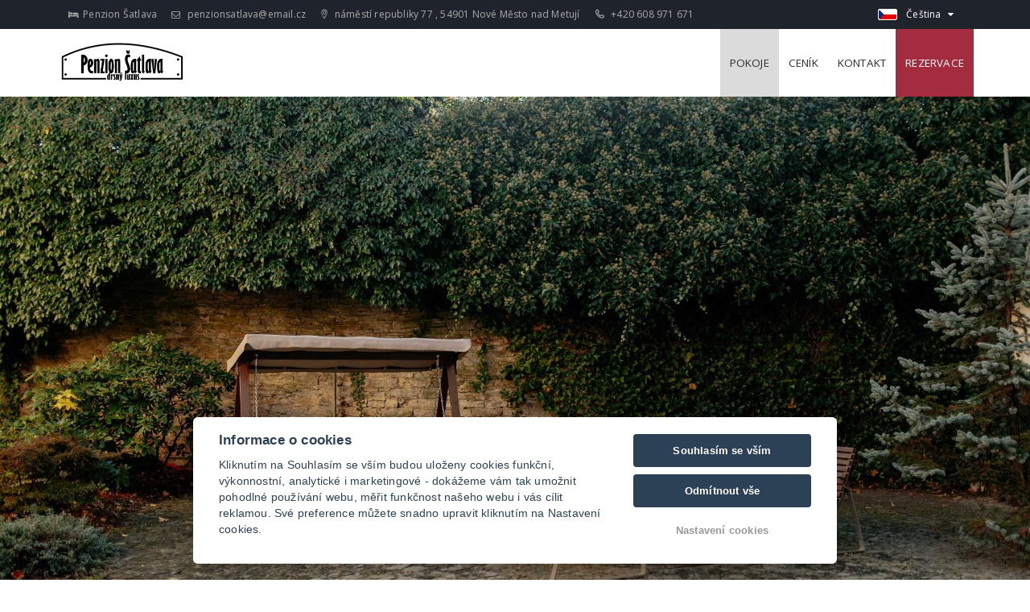

--- FILE ---
content_type: text/html; charset=UTF-8
request_url: https://www.penzionsatlava.cz/cs/ubytovani/
body_size: 7929
content:
<!DOCTYPE html>
<html lang="cs">
<head>
    <meta charset="utf-8">
    <meta name="robots" content="index,follow" >
<meta name="viewport" content="width=device-width, initial-scale=1.0" >
<meta name="description" content="Kulturní památka Penzion Šatlava se nachází v úplném centru města a nabízí krásné ubytování za přijatelné ceny. Ubytujte se v Penzionu Šatlava, jehož kořeny sahají až do 17. století." >
<meta name="keywords" content="Penzion Šatlava" >
    <title>Ubytování Nové Město nad Metují | Nově otevřený Penzion Šatlava, snídaně v ceně</title>                    <link rel="alternate" hreflang="en" href="https://www.penzionsatlava.cz/en/accommodation" />
                            <link rel="alternate" hreflang="cs" href="https://www.penzionsatlava.cz/cs/ubytovani" />
            
    <style>
        .page_loader {
            position: fixed;
            left: 0;
            top: 0;
            width: 100%;
            height: 100%;
            z-index: 999999;
            background: url(/tpl/Apartments1/images/loader.gif) center no-repeat #fff;
        }
    </style>

    
    <!-- Favicons -->
    
    <link rel="apple-touch-icon" sizes="180x180" href="/images/share/favicons/0-star/apple-touch-icon.png">
    <link rel="icon" type="image/png" href="/images/share/favicons/0-star/favicon-32x32.png" sizes="32x32">
    <link rel="icon" type="image/png" href="/images/share/favicons/0-star/favicon-16x16.png" sizes="16x16">
    <link rel="manifest" href="/images/share/favicons/0-star/manifest.json">
    <link rel="mask-icon" href="/images/share/favicons/0-star/safari-pinned-tab.svg" color="#5bbad5">
    <meta name="theme-color" content="#ffffff">
    <!-- Retina images -->
<script>(function (w) {
        var dpr = ((w.devicePixelRatio === undefined) ? 1 : w.devicePixelRatio);
        if (!!w.navigator.standalone) {
            var r = new XMLHttpRequest();
            r.open('GET', 'https://files.previo.cz/retinaimages.php?devicePixelRatio=' + dpr, false);
            r.send()
        } else {
            document.cookie = 'devicePixelRatio=' + dpr + '; path=/'
        }
    })(window)</script>
<noscript>
    <style id="devicePixelRatio"
           media="only screen and (-moz-min-device-pixel-ratio: 2), only screen and (-o-min-device-pixel-ratio: 2/1), only screen and (-webkit-min-device-pixel-ratio: 2), only screen and (min-device-pixel-ratio: 2)">html {
            background-image: url("/retinaimages.php?devicePixelRatio=2")
        }</style>
</noscript>
<!-- END Retina images -->
    <meta name="viewport" content="width=device-width, initial-scale=1.0" />
    <meta name="format-detection" content="telephone=no">
    <meta name="apple-mobile-web-app-capable" content="yes">

    <!-- GOOGLE FONT -->
    <link crossorigin href='https://fonts.googleapis.com/css?family=Hind:400,300,500,600%7cOpen+Sans:400,400italic,600,600italic,700,300' rel='preload' type='text/css' as="style">
    <link crossorigin href='https://fonts.googleapis.com/css?family=Hind:400,300,500,600%7cOpen+Sans:400,400italic,600,600italic,700,300' rel='stylesheet' type='text/css'>
    <link rel="preload" as="font" type="font/woff2" crossorigin href="/tpl/Modern06/fonts/fontAwesome/fontawesome-webfont.woff2?v=4.6.3"/>
    <link rel="preload" as="font" type="font/woff2" crossorigin href="/tpl/JBXLipno/fonts/hillterIcon/icomoon.woff?-kpo47j"/>

    <!--[if lt IE 9]>
    <script src="https://html5shim.googlecode.com/svn/trunk/html5.js"></script>
    <script src="https://css3-mediaqueries-js.googlecode.com/svn/trunk/css3-mediaqueries.js"></script>
    <![endif]-->


        <!-- Google Rich Snippets -->
<script type="application/ld+json"> {
    "@context" : "https://schema.org",
    "@type" : "Hotel",
    "address" : {
        "@type": "PostalAddress",
        "addressLocality": "Nové Město nad Metují",
        "addressRegion": "Česká republika",
        "postalCode": "54901",
        "streetAddress": "náměstí republiky 77"
    },
    "name":"Penzion Šatlava",
    "url":"www.penzionsatlava.cz",
    "email":"penzionsatlava@email.cz",
    "telephone":"+420608971671",
    "image":"https://files.previo.cz/754863/img/photos/20210428182207_rTA6aS_full.jpg",
        "aggregateRating":{
        "@type":"AggregateRating",
        "ratingValue":"9.92",
        "reviewCount":"20",
        "bestRating": "10",
        "worstRating": "0"
    },
        "checkinTime":"14:00:00",
    "checkoutTime":"10:00:00"
}
</script>
<!-- END Google Rich Snippets -->
        
    <script>
    window.dataLayer = window.dataLayer || [];
    function gtag(){dataLayer.push(arguments);}
    gtag('consent', 'default', {
    'ad_storage': 'denied',
    'ad_user_data': 'denied',
    'ad_personalization': 'denied',
    'analytics_storage': 'denied',
    'wait_for_update': 500
    });
</script>
<!-- Global site tag (gtag.js) - Google Analytics -->
<script async src="https://www.googletagmanager.com/gtag/js?id=G-WLZ7WV1N69"></script>
<script>
            window.dataLayer = window.dataLayer || [];
            function gtag(){dataLayer.push(arguments);}
            gtag('js', new Date());
                        gtag('config', 'G-WLZ7WV1N69', {'allow_enhanced_conversions':true});
                                </script>
<!-- Global site tag (gtag.js) - Google Analytics - END -->

    
</head>

<!--[if IE 7]> <body class="ie7 lt-ie8 lt-ie9 lt-ie10"> <![endif]-->
<!--[if IE 8]> <body class="ie8 lt-ie9 lt-ie10"> <![endif]-->
<!--[if IE 9]> <body class="ie9 lt-ie10"> <![endif]-->
<!--[if (gt IE 9)|!(IE)]><!--> <body
    
            class="subpage cs"
    > <!--<![endif]-->


<div class="page_loader"></div>
<!-- PAGE WRAP -->
<div id="page-wrap">


    <!-- HEADER -->
<header id="header">
    
<!-- HEADER TOP -->
<div class="header_top">
    <div class="container">
        <div class="header_left float-left">
                                    <span>
                                <i class="icon fa fa-bed"></i>Penzion Šatlava                            </span>
                        <span><a href="mailto:penzionsatlava@email.cz"><i class="icon fa fa-envelope-o"></i> penzionsatlava@email.cz</a></span>
            <span><a href="https://maps.google.com/?q=50.3456947,16.1506102" target="_blank" rel="noopener nofollow"><i class="hillter-icon-location"></i> náměstí republiky 77                , 54901 Nové Město nad Metují</a></span>
            <span><a href="tel:+420608971671"><i class="hillter-icon-phone"></i> +420 608 971 671</a></span>
                                                                                </div>
        <div class="header_right float-right">
            <div class="social-icons"></div>
            <div class="dropdown language">
                                    <div class="drop-lang-img">
                            <img src="/images/share/flag/24x14/cs.gif" alt="cs">
                        <div class="drop-lang-text">Čeština</div>
                    </div>
                                <ul>
                                                                                <li>
                                    <a href="https://www.penzionsatlava.cz/en/accommodation/"
                                       title="English">
                                                                                English</a>
                                </li>
                                                                    </ul>
            </div>

        </div>
    </div>
</div>
<!-- END / HEADER TOP -->

<!-- HEADER LOGO & MENU -->
<div class="header_content" id="header_content">

    <div class="container">

       <div class="row">
           <!-- HEADER LOGO -->
           <div class="header_logo">
               <a href="https://www.penzionsatlava.cz">
                                          <img src="https://files.previo.cz/754863/www/logo.png" alt="Penzion Šatlava">
                                          </a>
           </div>
           <!-- END / HEADER LOGO -->

           <!-- HEADER MENU -->
           <nav class="header_menu">
                              <ul class="menu">
                                          <li class="current-menu-item">
                           <a href="https://www.penzionsatlava.cz/cs/ubytovani/">Pokoje                                                              </a>
                                                  </li>
                                          <li>
                           <a href="https://www.penzionsatlava.cz/cs/cenik/">Ceník                                                              </a>
                                                  </li>
                                          <li>
                           <a href="https://www.penzionsatlava.cz/cs/kontakt/">Kontakt                                                              </a>
                                                  </li>
                                          <li>
                           <a href="https://www.penzionsatlava.cz/cs/rezervace/">Rezervace                                                              </a>
                                                  </li>
                   
               </ul>

                          </nav>
           <!-- END / HEADER MENU -->

           <!-- MENU BAR -->
           <span class="menu-bars">
                        <span></span>
                    </span>
           <!-- END / MENU BAR -->
       </div>
        
    </div>
</div>
<!-- END / HEADER LOGO & MENU -->
</header>
<!-- END / HEADER -->

    <section class="section-sub-banner lazy" id="headerImage"  data-src="https://files.previo.cz/754863/img/photos/20251208105458_Db34AP_full.jpg" data-thumbnail="https://files.previo.cz/thumbnail/754863/1920/0/20251208105458_Db34AP_full.jpg" >
    <div class="sub-banner">
            </div>
</section>

    <section class="content">
    <div class="container empty">
        </div>
</section>

    <section id="list-rooms">

        <h2>pokoje        </h2>

        <div class="rooms">
            <div class="container">
                                    <div class="room right" id="room-801551">

                        <div class="row">

                            <div class="col-md-6">
                                <div class="description">
                                    <h3>Dvoulůžkový pokoj s masážní vanou</h3>

                                    <div class="text">
                                                                                                                    </div>

                                    
                                    <div class="icons">
                                                                                        <a title="TV">
                                                    <icon class="icons8 icons8-tv-filled"></icon>
                                                </a>


                                                                                                <a title="Bezdrátový internet">
                                                    <icon class="icons8 icons8-wi-fi-filled"></icon>
                                                </a>


                                                                                                <a title="Sprcha">
                                                    <icon class="icons8 icons8-shower-filled"></icon>
                                                </a>


                                                                                                <a title="Vana">
                                                    <icon class="icons8 icons8-bath-filled"></icon>
                                                </a>


                                                                                                <a title="WC">
                                                    <icon class="icons8 icons8-toilet-filled"></icon>
                                                </a>


                                                                                                <a title="Lednice">
                                                    <icon class="icons8 icons8-fridge-filled"></icon>
                                                </a>


                                                                                                <a title="Minibar">
                                                    <icon class="icons8 icons8-mini-bar-filled"></icon>
                                                </a>


                                                                                                <a title="Fén na vlasy">
                                                    <icon class="icons8 icons8-hair-dryer-filled"></icon>
                                                </a>


                                                                                                <a title="Nekuřácké prostředí">
                                                    <icon class="icons8 icons8-no-smoking-filled"></icon>
                                                </a>


                                                                                                <a title="Výhled: Na řeku, Do údolí">
                                                    <icon class="icons8 icons8-open-window-filled"></icon>
                                                </a>


                                                                                                <a title="Závěsy">
                                                    <icon class="icons8 icons8-curtains-filled"></icon>
                                                </a>


                                                                                                <a title="Ručník navíc">
                                                    <icon class="icons8 icons8-extra-towel-filled"></icon>
                                                </a>


                                                                                                <a title="Toaletní potřeby zdarma">
                                                    <icon class="icons8 icons8-soap-filled"></icon>
                                                </a>


                                                                                                <a title="Minilednička">
                                                    <icon class="icons8 icons8-mini-bar-filled"></icon>
                                                </a>


                                                                                                <a title="Typy postelí: 1x Manželská postel, 1x Rozkládací pohovka">
                                                    <icon class="icons8 icons8-bed-filled"></icon>
                                                </a>


                                                                                                <a title="Počet ložnic: 1 ">
                                                    <icon class="icons8 icons8-floor-plan-bedroom-filled"></icon>
                                                </a>


                                                                                                <a title="Rychlovarná konvice">
                                                    <icon class="icons8 icons8-electric-teapot"></icon>
                                                </a>


                                                                                                <a title="Set na kávu/čaj">
                                                    <icon class="icons8 icons8-tea"></icon>
                                                </a>


                                                                                    </div>

                                    <div class="button">
                                                                                <a href="https://www.penzionsatlava.cz/cs/rezervace/?obkId=801551"><i class="fa fa-calendar"></i> Rezervovat</a>
                                                                            </div>

                                </div>
                            </div>

                            <div class="col-md-6">

                                <div class="room-gallery owl-single">

                                    
                                        <a class="image" style="background-image: url('https://files.previo.cz/thumbnail/754863/1000/0/20251208103500_RPb6xJ.jpg');"></a>

                                    
                                        <a class="image" style="background-image: url('https://files.previo.cz/thumbnail/754863/1000/0/20251208103501_wTHkhz.jpg');"></a>

                                    
                                        <a class="image" style="background-image: url('https://files.previo.cz/thumbnail/754863/1000/0/20251208103501_rrCMDy.jpg');"></a>

                                    
                                        <a class="image" style="background-image: url('https://files.previo.cz/thumbnail/754863/1000/0/20251208103501_7eTEhs.jpg');"></a>

                                    
                                        <a class="image" style="background-image: url('https://files.previo.cz/thumbnail/754863/1000/0/20251208103501_lNjtXg.jpg');"></a>

                                    
                                        <a class="image" style="background-image: url('https://files.previo.cz/thumbnail/754863/1000/0/20251208103501_pnb2P4.jpg');"></a>

                                    
                                        <a class="image" style="background-image: url('https://files.previo.cz/thumbnail/754863/1000/0/20251208103501_w0dxQ8.jpg');"></a>

                                    
                                </div>


                            </div>

                        </div>

                    </div>
                                    <div class="room left" id="room-795861">

                        <div class="row">

                            <div class="col-md-6">
                                <div class="description">
                                    <h3>Čtyřlůžkový pokoj</h3>

                                    <div class="text">
                                        Čtyřlůžkový pokoj nabízí dvě ložnice s manželskou postelí a oddělenými lůžky.&nbsp;                                                                            </div>

                                    
                                    <div class="icons">
                                                                                        <a title="Telefon">
                                                    <icon class="icons8 icons8-phone-not-being-used-filled"></icon>
                                                </a>


                                                                                                <a title="TV: Satelitní, Plochá obrazovka">
                                                    <icon class="icons8 icons8-tv-filled"></icon>
                                                </a>


                                                                                                <a title="Bezdrátový internet">
                                                    <icon class="icons8 icons8-wi-fi-filled"></icon>
                                                </a>


                                                                                                <a title="Sprcha">
                                                    <icon class="icons8 icons8-shower-filled"></icon>
                                                </a>


                                                                                                <a title="Lednice">
                                                    <icon class="icons8 icons8-fridge-filled"></icon>
                                                </a>


                                                                                                <a title="Ústřední topení">
                                                    <icon class="icons8 icons8-central-heating-filled"></icon>
                                                </a>


                                                                                                <a title="Nekuřácké prostředí">
                                                    <icon class="icons8 icons8-no-smoking-filled"></icon>
                                                </a>


                                                                                                <a title="Výhled: Na řeku, Do údolí">
                                                    <icon class="icons8 icons8-open-window-filled"></icon>
                                                </a>


                                                                                                <a title="Závěsy">
                                                    <icon class="icons8 icons8-curtains-filled"></icon>
                                                </a>


                                                                                                <a title="Minilednička">
                                                    <icon class="icons8 icons8-mini-bar-filled"></icon>
                                                </a>


                                                                                                <a title="Typy postelí: 1x Manželská postel, 2x Samostatná postel">
                                                    <icon class="icons8 icons8-bed-filled"></icon>
                                                </a>


                                                                                                <a title="Počet ložnic: 2 ">
                                                    <icon class="icons8 icons8-floor-plan-bedroom-filled"></icon>
                                                </a>


                                                                                                <a title="Počet místností: 2 ">
                                                    <icon class="icons8 icons8-floor-plan-filled"></icon>
                                                </a>


                                                                                                <a title="Rychlovarná konvice">
                                                    <icon class="icons8 icons8-electric-teapot"></icon>
                                                </a>


                                                                                                <a title="Set na kávu/čaj">
                                                    <icon class="icons8 icons8-tea"></icon>
                                                </a>


                                                                                    </div>

                                    <div class="button">
                                                                                <a href="https://www.penzionsatlava.cz/cs/rezervace/?obkId=795861"><i class="fa fa-calendar"></i> Rezervovat</a>
                                                                            </div>

                                </div>
                            </div>

                            <div class="col-md-6">

                                <div class="room-gallery owl-single">

                                    
                                        <a class="image" style="background-image: url('https://files.previo.cz/thumbnail/754863/1000/0/20251208095037_4xochl.jpg');"></a>

                                    
                                        <a class="image" style="background-image: url('https://files.previo.cz/thumbnail/754863/1000/0/20251208095038_SJKf5B.jpg');"></a>

                                    
                                        <a class="image" style="background-image: url('https://files.previo.cz/thumbnail/754863/1000/0/20251208095038_60RMLj.jpg');"></a>

                                    
                                        <a class="image" style="background-image: url('https://files.previo.cz/thumbnail/754863/1000/0/20251208095038_Q0nkOZ.jpg');"></a>

                                    
                                        <a class="image" style="background-image: url('https://files.previo.cz/thumbnail/754863/1000/0/20251208095038_lEu6Yo.jpg');"></a>

                                    
                                        <a class="image" style="background-image: url('https://files.previo.cz/thumbnail/754863/1000/0/20251208095038_YQZ9yR.jpg');"></a>

                                    
                                        <a class="image" style="background-image: url('https://files.previo.cz/thumbnail/754863/1000/0/20210428182207_wJavDj.jpg');"></a>

                                    
                                        <a class="image" style="background-image: url('https://files.previo.cz/thumbnail/754863/1000/0/20251208095038_b2JFYw.jpg');"></a>

                                    
                                        <a class="image" style="background-image: url('https://files.previo.cz/thumbnail/754863/1000/0/20251208095038_DmPRAd.jpg');"></a>

                                    
                                        <a class="image" style="background-image: url('https://files.previo.cz/thumbnail/754863/1000/0/20251208095038_rTgVPb.jpg');"></a>

                                    
                                        <a class="image" style="background-image: url('https://files.previo.cz/thumbnail/754863/1000/0/20251208095451_gNy352.jpg');"></a>

                                    
                                        <a class="image" style="background-image: url('https://files.previo.cz/thumbnail/754863/1000/0/20251208095038_c8ly03.jpg');"></a>

                                    
                                        <a class="image" style="background-image: url('https://files.previo.cz/thumbnail/754863/1000/0/20210428182207_wILLYw.jpg');"></a>

                                    
                                        <a class="image" style="background-image: url('https://files.previo.cz/thumbnail/754863/1000/0/20210428182942_vTQjr4.jpg');"></a>

                                    
                                        <a class="image" style="background-image: url('https://files.previo.cz/thumbnail/754863/1000/0/20251208095038_bpMR6p.jpg');"></a>

                                    
                                        <a class="image" style="background-image: url('https://files.previo.cz/thumbnail/754863/1000/0/20210428182207_BbEwgD.jpg');"></a>

                                    
                                        <a class="image" style="background-image: url('https://files.previo.cz/thumbnail/754863/1000/0/20210428182942_Rt81NU.jpg');"></a>

                                    
                                </div>


                            </div>

                        </div>

                    </div>
                                    <div class="room right" id="room-797595">

                        <div class="row">

                            <div class="col-md-6">
                                <div class="description">
                                    <h3>Dvoulůžkový pokoj s manželskou postelí</h3>

                                    <div class="text">
                                                                                                                    </div>

                                    
                                    <div class="icons">
                                                                                        <a title="TV">
                                                    <icon class="icons8 icons8-tv-filled"></icon>
                                                </a>


                                                                                                <a title="Bezdrátový internet">
                                                    <icon class="icons8 icons8-wi-fi-filled"></icon>
                                                </a>


                                                                                                <a title="Sprcha">
                                                    <icon class="icons8 icons8-shower-filled"></icon>
                                                </a>


                                                                                                <a title="WC">
                                                    <icon class="icons8 icons8-toilet-filled"></icon>
                                                </a>


                                                                                                <a title="Lednice">
                                                    <icon class="icons8 icons8-fridge-filled"></icon>
                                                </a>


                                                                                                <a title="Minibar">
                                                    <icon class="icons8 icons8-mini-bar-filled"></icon>
                                                </a>


                                                                                                <a title="Fén na vlasy">
                                                    <icon class="icons8 icons8-hair-dryer-filled"></icon>
                                                </a>


                                                                                                <a title="Výhled: Na řeku, Do údolí">
                                                    <icon class="icons8 icons8-open-window-filled"></icon>
                                                </a>


                                                                                                <a title="Počet ložnic: 1 ">
                                                    <icon class="icons8 icons8-floor-plan-bedroom-filled"></icon>
                                                </a>


                                                                                                <a title="Set na kávu/čaj">
                                                    <icon class="icons8 icons8-tea"></icon>
                                                </a>


                                                                                    </div>

                                    <div class="button">
                                                                                <a href="https://www.penzionsatlava.cz/cs/rezervace/?obkId=797595"><i class="fa fa-calendar"></i> Rezervovat</a>
                                                                            </div>

                                </div>
                            </div>

                            <div class="col-md-6">

                                <div class="room-gallery owl-single">

                                    
                                        <a class="image" style="background-image: url('https://files.previo.cz/thumbnail/754863/1000/0/20251208100452_gRVTu6.jpg');"></a>

                                    
                                        <a class="image" style="background-image: url('https://files.previo.cz/thumbnail/754863/1000/0/20251208100452_k63ABq.jpg');"></a>

                                    
                                        <a class="image" style="background-image: url('https://files.previo.cz/thumbnail/754863/1000/0/20251208100452_NUUrbk.jpg');"></a>

                                    
                                        <a class="image" style="background-image: url('https://files.previo.cz/thumbnail/754863/1000/0/20251208100452_dfTWxs.jpg');"></a>

                                    
                                        <a class="image" style="background-image: url('https://files.previo.cz/thumbnail/754863/1000/0/20251208100452_wQP9Tw.jpg');"></a>

                                    
                                        <a class="image" style="background-image: url('https://files.previo.cz/thumbnail/754863/1000/0/20251208100452_0b8lSk.jpg');"></a>

                                    
                                        <a class="image" style="background-image: url('https://files.previo.cz/thumbnail/754863/1000/0/20251208100452_vuchul.jpg');"></a>

                                    
                                        <a class="image" style="background-image: url('https://files.previo.cz/thumbnail/754863/1000/0/20251208100452_a1ahS8.jpg');"></a>

                                    
                                        <a class="image" style="background-image: url('https://files.previo.cz/thumbnail/754863/1000/0/20251208100452_M2Q2w9.jpg');"></a>

                                    
                                </div>


                            </div>

                        </div>

                    </div>
                                    <div class="room left" id="room-797591">

                        <div class="row">

                            <div class="col-md-6">
                                <div class="description">
                                    <h3>Dvoulůžkový pokoj s oddělenými postelemi</h3>

                                    <div class="text">
                                                                                                                    </div>

                                    
                                    <div class="icons">
                                                                                        <a title="TV">
                                                    <icon class="icons8 icons8-tv-filled"></icon>
                                                </a>


                                                                                                <a title="Bezdrátový internet">
                                                    <icon class="icons8 icons8-wi-fi-filled"></icon>
                                                </a>


                                                                                                <a title="Sprcha">
                                                    <icon class="icons8 icons8-shower-filled"></icon>
                                                </a>


                                                                                                <a title="WC">
                                                    <icon class="icons8 icons8-toilet-filled"></icon>
                                                </a>


                                                                                                <a title="Lednice">
                                                    <icon class="icons8 icons8-fridge-filled"></icon>
                                                </a>


                                                                                                <a title="Minibar">
                                                    <icon class="icons8 icons8-mini-bar-filled"></icon>
                                                </a>


                                                                                                <a title="Fén na vlasy">
                                                    <icon class="icons8 icons8-hair-dryer-filled"></icon>
                                                </a>


                                                                                    </div>

                                    <div class="button">
                                                                                <a href="https://www.penzionsatlava.cz/cs/rezervace/?obkId=797591"><i class="fa fa-calendar"></i> Rezervovat</a>
                                                                            </div>

                                </div>
                            </div>

                            <div class="col-md-6">

                                <div class="room-gallery owl-single">

                                    
                                        <a class="image" style="background-image: url('https://files.previo.cz/thumbnail/754863/1000/0/20251208095819_XztpPy.jpg');"></a>

                                    
                                        <a class="image" style="background-image: url('https://files.previo.cz/thumbnail/754863/1000/0/20251208095819_C0uvUY.jpg');"></a>

                                    
                                        <a class="image" style="background-image: url('https://files.previo.cz/thumbnail/754863/1000/0/20251208095819_8WY32h.jpg');"></a>

                                    
                                        <a class="image" style="background-image: url('https://files.previo.cz/thumbnail/754863/1000/0/20251208095819_f6q4dj.jpg');"></a>

                                    
                                        <a class="image" style="background-image: url('https://files.previo.cz/thumbnail/754863/1000/0/20251208095820_hUPaqq.jpg');"></a>

                                    
                                        <a class="image" style="background-image: url('https://files.previo.cz/thumbnail/754863/1000/0/20210428182207_wILLYw.jpg');"></a>

                                    
                                        <a class="image" style="background-image: url('https://files.previo.cz/thumbnail/754863/1000/0/20210428182942_vTQjr4.jpg');"></a>

                                    
                                        <a class="image" style="background-image: url('https://files.previo.cz/thumbnail/754863/1000/0/20251208095820_Y7DxFe.jpg');"></a>

                                    
                                        <a class="image" style="background-image: url('https://files.previo.cz/thumbnail/754863/1000/0/20210428182207_lzvn5t.jpg');"></a>

                                    
                                </div>


                            </div>

                        </div>

                    </div>
                                    <div class="room right" id="room-798207">

                        <div class="row">

                            <div class="col-md-6">
                                <div class="description">
                                    <h3>Dvoulůžkový pokoj s manželskou postelí - bezbariérový</h3>

                                    <div class="text">
                                        Dvoulůžkový pokoj s manželskou postelí se nachází v nejvyšším patře bez jediného schodu.                                                                            </div>

                                    
                                    <div class="icons">
                                                                                        <a title="TV">
                                                    <icon class="icons8 icons8-tv-filled"></icon>
                                                </a>


                                                                                                <a title="Bezdrátový internet">
                                                    <icon class="icons8 icons8-wi-fi-filled"></icon>
                                                </a>


                                                                                                <a title="Sprcha">
                                                    <icon class="icons8 icons8-shower-filled"></icon>
                                                </a>


                                                                                                <a title="WC">
                                                    <icon class="icons8 icons8-toilet-filled"></icon>
                                                </a>


                                                                                                <a title="Lednice">
                                                    <icon class="icons8 icons8-fridge-filled"></icon>
                                                </a>


                                                                                                <a title="Minibar">
                                                    <icon class="icons8 icons8-mini-bar-filled"></icon>
                                                </a>


                                                                                                <a title="Fén na vlasy">
                                                    <icon class="icons8 icons8-hair-dryer-filled"></icon>
                                                </a>


                                                                                                <a title="Bezbariérový">
                                                    <icon class="icons8 icons8-wheelchair-filled"></icon>
                                                </a>


                                                                                                <a title="Výhled: Na řeku, Do údolí">
                                                    <icon class="icons8 icons8-open-window-filled"></icon>
                                                </a>


                                                                                                <a title="Závěsy">
                                                    <icon class="icons8 icons8-curtains-filled"></icon>
                                                </a>


                                                                                                <a title="Počet ložnic: 1 ">
                                                    <icon class="icons8 icons8-floor-plan-bedroom-filled"></icon>
                                                </a>


                                                                                                <a title="Počet místností: 2 ">
                                                    <icon class="icons8 icons8-floor-plan-filled"></icon>
                                                </a>


                                                                                                <a title="Rychlovarná konvice">
                                                    <icon class="icons8 icons8-electric-teapot"></icon>
                                                </a>


                                                                                                <a title="Set na kávu/čaj">
                                                    <icon class="icons8 icons8-tea"></icon>
                                                </a>


                                                                                    </div>

                                    <div class="button">
                                                                                <a href="https://www.penzionsatlava.cz/cs/rezervace/?obkId=798207"><i class="fa fa-calendar"></i> Rezervovat</a>
                                                                            </div>

                                </div>
                            </div>

                            <div class="col-md-6">

                                <div class="room-gallery owl-single">

                                    
                                        <a class="image" style="background-image: url('https://files.previo.cz/thumbnail/754863/1000/0/20251208101105_DUoA8Y.jpg');"></a>

                                    
                                        <a class="image" style="background-image: url('https://files.previo.cz/thumbnail/754863/1000/0/20251208101105_aLRJrW.jpg');"></a>

                                    
                                        <a class="image" style="background-image: url('https://files.previo.cz/thumbnail/754863/1000/0/20251208101105_EB9q0n.jpg');"></a>

                                    
                                        <a class="image" style="background-image: url('https://files.previo.cz/thumbnail/754863/1000/0/20251208101105_3hFsji.jpg');"></a>

                                    
                                        <a class="image" style="background-image: url('https://files.previo.cz/thumbnail/754863/1000/0/20251208101105_iiTdCd.jpg');"></a>

                                    
                                        <a class="image" style="background-image: url('https://files.previo.cz/thumbnail/754863/1000/0/20251208101105_7SgDs3.jpg');"></a>

                                    
                                        <a class="image" style="background-image: url('https://files.previo.cz/thumbnail/754863/1000/0/20251208101105_P8ibuV.jpg');"></a>

                                    
                                        <a class="image" style="background-image: url('https://files.previo.cz/thumbnail/754863/1000/0/20210428182207_0BwJpB.jpg');"></a>

                                    
                                        <a class="image" style="background-image: url('https://files.previo.cz/thumbnail/754863/1000/0/20210428182207_a5fRHl.jpg');"></a>

                                    
                                </div>


                            </div>

                        </div>

                    </div>
                                    <div class="room left" id="room-798407">

                        <div class="row">

                            <div class="col-md-6">
                                <div class="description">
                                    <h3>Apartmán na skále č. 1</h3>

                                    <div class="text">
                                                                                                                    </div>

                                    
                                    <div class="icons">
                                                                                        <a title="TV">
                                                    <icon class="icons8 icons8-tv-filled"></icon>
                                                </a>


                                                                                                <a title="Bezdrátový internet">
                                                    <icon class="icons8 icons8-wi-fi-filled"></icon>
                                                </a>


                                                                                                <a title="Sprcha">
                                                    <icon class="icons8 icons8-shower-filled"></icon>
                                                </a>


                                                                                                <a title="Lednice">
                                                    <icon class="icons8 icons8-fridge-filled"></icon>
                                                </a>


                                                                                                <a title="Minibar">
                                                    <icon class="icons8 icons8-mini-bar-filled"></icon>
                                                </a>


                                                                                                <a title="Fén na vlasy">
                                                    <icon class="icons8 icons8-hair-dryer-filled"></icon>
                                                </a>


                                                                                                <a title="Kávovar">
                                                    <icon class="icons8 icons8-coffee-maker-filled"></icon>
                                                </a>


                                                                                                <a title="Pračka">
                                                    <icon class="icons8 icons8-washing-machine-filled"></icon>
                                                </a>


                                                                                                <a title="Mikrovlnná trouba">
                                                    <icon class="icons8 icons8-microwave-filled"></icon>
                                                </a>


                                                                                                <a title="Nekuřácké prostředí">
                                                    <icon class="icons8 icons8-no-smoking-filled"></icon>
                                                </a>


                                                                                                <a title="Výhled: Na řeku, Do údolí">
                                                    <icon class="icons8 icons8-open-window-filled"></icon>
                                                </a>


                                                                                                <a title="Závěsy">
                                                    <icon class="icons8 icons8-curtains-filled"></icon>
                                                </a>


                                                                                                <a title="Samostatná jídelna">
                                                    <icon class="icons8 icons8-dining-room-filled"></icon>
                                                </a>


                                                                                                <a title="Kuchyň">
                                                    <icon class="icons8 icons8-restaurant-building-filled"></icon>
                                                </a>


                                                                                                <a title="Mrazák">
                                                    <icon class="icons8 icons8-fridge-filled"></icon>
                                                </a>


                                                                                                <a title="Trouba">
                                                    <icon class="icons8 icons8-cooker-filled"></icon>
                                                </a>


                                                                                                <a title="Typy postelí: 1x Manželská postel">
                                                    <icon class="icons8 icons8-bed-filled"></icon>
                                                </a>


                                                                                                <a title="Počet ložnic: 1 ">
                                                    <icon class="icons8 icons8-floor-plan-bedroom-filled"></icon>
                                                </a>


                                                                                                <a title="Počet místností: 2 ">
                                                    <icon class="icons8 icons8-floor-plan-filled"></icon>
                                                </a>


                                                                                                <a title="Rychlovarná konvice">
                                                    <icon class="icons8 icons8-electric-teapot"></icon>
                                                </a>


                                                                                                <a title="Set na kávu/čaj">
                                                    <icon class="icons8 icons8-tea"></icon>
                                                </a>


                                                                                    </div>

                                    <div class="button">
                                                                                <a href="https://www.penzionsatlava.cz/cs/rezervace/?obkId=798407"><i class="fa fa-calendar"></i> Rezervovat</a>
                                                                            </div>

                                </div>
                            </div>

                            <div class="col-md-6">

                                <div class="room-gallery owl-single">

                                    
                                        <a class="image" style="background-image: url('https://files.previo.cz/thumbnail/754863/1000/0/20251208101305_oDxef0.jpg');"></a>

                                    
                                        <a class="image" style="background-image: url('https://files.previo.cz/thumbnail/754863/1000/0/20251208101305_iq0HRM.jpg');"></a>

                                    
                                        <a class="image" style="background-image: url('https://files.previo.cz/thumbnail/754863/1000/0/20251208101305_qApXwJ.jpg');"></a>

                                    
                                        <a class="image" style="background-image: url('https://files.previo.cz/thumbnail/754863/1000/0/20251208101305_IKIDGK.jpg');"></a>

                                    
                                        <a class="image" style="background-image: url('https://files.previo.cz/thumbnail/754863/1000/0/20251208101305_4fXH4P.jpg');"></a>

                                    
                                        <a class="image" style="background-image: url('https://files.previo.cz/thumbnail/754863/1000/0/20251208101305_MEw1OB.jpg');"></a>

                                    
                                        <a class="image" style="background-image: url('https://files.previo.cz/thumbnail/754863/1000/0/20251208101305_eAp7QK.jpg');"></a>

                                    
                                        <a class="image" style="background-image: url('https://files.previo.cz/thumbnail/754863/1000/0/20251208101305_ruF16D.jpg');"></a>

                                    
                                        <a class="image" style="background-image: url('https://files.previo.cz/thumbnail/754863/1000/0/20251208101305_peidE2.jpg');"></a>

                                    
                                        <a class="image" style="background-image: url('https://files.previo.cz/thumbnail/754863/1000/0/20251208101305_1Kyfu5.jpg');"></a>

                                    
                                        <a class="image" style="background-image: url('https://files.previo.cz/thumbnail/754863/1000/0/20251208101305_SWpkMj.jpg');"></a>

                                    
                                        <a class="image" style="background-image: url('https://files.previo.cz/thumbnail/754863/1000/0/20251208101305_BekLc4.jpg');"></a>

                                    
                                </div>


                            </div>

                        </div>

                    </div>
                                    <div class="room right" id="room-798409">

                        <div class="row">

                            <div class="col-md-6">
                                <div class="description">
                                    <h3>Apartmán na skále s balkónem č. 2</h3>

                                    <div class="text">
                                                                                                                    </div>

                                    
                                    <div class="icons">
                                                                                        <a title="TV">
                                                    <icon class="icons8 icons8-tv-filled"></icon>
                                                </a>


                                                                                                <a title="Bezdrátový internet">
                                                    <icon class="icons8 icons8-wi-fi-filled"></icon>
                                                </a>


                                                                                                <a title="Sprcha">
                                                    <icon class="icons8 icons8-shower-filled"></icon>
                                                </a>


                                                                                                <a title="WC">
                                                    <icon class="icons8 icons8-toilet-filled"></icon>
                                                </a>


                                                                                                <a title="Lednice">
                                                    <icon class="icons8 icons8-fridge-filled"></icon>
                                                </a>


                                                                                                <a title="Minibar">
                                                    <icon class="icons8 icons8-mini-bar-filled"></icon>
                                                </a>


                                                                                                <a title="Fén na vlasy">
                                                    <icon class="icons8 icons8-hair-dryer-filled"></icon>
                                                </a>


                                                                                                <a title="Kávovar">
                                                    <icon class="icons8 icons8-coffee-maker-filled"></icon>
                                                </a>


                                                                                                <a title="Balkón">
                                                    <icon class="icons8 icons8-balcony-filled"></icon>
                                                </a>


                                                                                                <a title="Nekuřácké prostředí">
                                                    <icon class="icons8 icons8-no-smoking-filled"></icon>
                                                </a>


                                                                                                <a title="Výhled: Na řeku, Do údolí">
                                                    <icon class="icons8 icons8-open-window-filled"></icon>
                                                </a>


                                                                                                <a title="Závěsy">
                                                    <icon class="icons8 icons8-curtains-filled"></icon>
                                                </a>


                                                                                                <a title="Kuchyň">
                                                    <icon class="icons8 icons8-restaurant-building-filled"></icon>
                                                </a>


                                                                                                <a title="Mrazák">
                                                    <icon class="icons8 icons8-fridge-filled"></icon>
                                                </a>


                                                                                                <a title="Trouba">
                                                    <icon class="icons8 icons8-cooker-filled"></icon>
                                                </a>


                                                                                                <a title="Myčka">
                                                    <icon class="icons8 icons8-dishwasher-filled"></icon>
                                                </a>


                                                                                                <a title="Počet ložnic: 1 ">
                                                    <icon class="icons8 icons8-floor-plan-bedroom-filled"></icon>
                                                </a>


                                                                                                <a title="Počet místností: 2 ">
                                                    <icon class="icons8 icons8-floor-plan-filled"></icon>
                                                </a>


                                                                                                <a title="Rychlovarná konvice">
                                                    <icon class="icons8 icons8-electric-teapot"></icon>
                                                </a>


                                                                                                <a title="Set na kávu/čaj">
                                                    <icon class="icons8 icons8-tea"></icon>
                                                </a>


                                                                                    </div>

                                    <div class="button">
                                                                                <a href="https://www.penzionsatlava.cz/cs/rezervace/?obkId=798409"><i class="fa fa-calendar"></i> Rezervovat</a>
                                                                            </div>

                                </div>
                            </div>

                            <div class="col-md-6">

                                <div class="room-gallery owl-single">

                                    
                                        <a class="image" style="background-image: url('https://files.previo.cz/thumbnail/754863/1000/0/20251208101511_UAYZmP.jpg');"></a>

                                    
                                        <a class="image" style="background-image: url('https://files.previo.cz/thumbnail/754863/1000/0/20251208101511_0VhlWd.jpg');"></a>

                                    
                                        <a class="image" style="background-image: url('https://files.previo.cz/thumbnail/754863/1000/0/20251208101511_2mmlLL.jpg');"></a>

                                    
                                        <a class="image" style="background-image: url('https://files.previo.cz/thumbnail/754863/1000/0/20251208101511_VXJbBo.jpg');"></a>

                                    
                                        <a class="image" style="background-image: url('https://files.previo.cz/thumbnail/754863/1000/0/20210512085606_h92L8Y.jpg');"></a>

                                    
                                        <a class="image" style="background-image: url('https://files.previo.cz/thumbnail/754863/1000/0/20251208101511_NZ0OHJ.jpg');"></a>

                                    
                                        <a class="image" style="background-image: url('https://files.previo.cz/thumbnail/754863/1000/0/20251208101511_WqBdnn.jpg');"></a>

                                    
                                        <a class="image" style="background-image: url('https://files.previo.cz/thumbnail/754863/1000/0/20251208101511_AC7bN7.jpg');"></a>

                                    
                                        <a class="image" style="background-image: url('https://files.previo.cz/thumbnail/754863/1000/0/20251208101511_7JzezH.jpg');"></a>

                                    
                                        <a class="image" style="background-image: url('https://files.previo.cz/thumbnail/754863/1000/0/20251208101511_MuYuvN.jpg');"></a>

                                    
                                        <a class="image" style="background-image: url('https://files.previo.cz/thumbnail/754863/1000/0/20251208101511_qTmuGi.jpg');"></a>

                                    
                                        <a class="image" style="background-image: url('https://files.previo.cz/thumbnail/754863/1000/0/20251208101511_agtMsN.jpg');"></a>

                                    
                                        <a class="image" style="background-image: url('https://files.previo.cz/thumbnail/754863/1000/0/20251208101511_aALvsP.jpg');"></a>

                                    
                                        <a class="image" style="background-image: url('https://files.previo.cz/thumbnail/754863/1000/0/20210512085606_dA9hoI.jpg');"></a>

                                    
                                </div>


                            </div>

                        </div>

                    </div>
                                    <div class="room left" id="room-798211">

                        <div class="row">

                            <div class="col-md-6">
                                <div class="description">
                                    <h3>Apartmán na skále č. 4</h3>

                                    <div class="text">
                                        Apartmán nabízí 4 lůžka - 1x manželská postel, 1x jednolůžko, 1x pohovka (vhodná pro menší osoby). Plně vybavenou kuchyň, sprchu a oddělený záchod. Nabízí výhled do údolí na řeku. Nachází se na stejné úrovni jako parkoviště.&nbsp;                                                                            </div>

                                    
                                    <div class="icons">
                                                                                        <a title="TV">
                                                    <icon class="icons8 icons8-tv-filled"></icon>
                                                </a>


                                                                                                <a title="Bezdrátový internet">
                                                    <icon class="icons8 icons8-wi-fi-filled"></icon>
                                                </a>


                                                                                                <a title="Sprcha">
                                                    <icon class="icons8 icons8-shower-filled"></icon>
                                                </a>


                                                                                                <a title="WC">
                                                    <icon class="icons8 icons8-toilet-filled"></icon>
                                                </a>


                                                                                                <a title="Lednice">
                                                    <icon class="icons8 icons8-fridge-filled"></icon>
                                                </a>


                                                                                                <a title="Minibar">
                                                    <icon class="icons8 icons8-mini-bar-filled"></icon>
                                                </a>


                                                                                                <a title="Fén na vlasy">
                                                    <icon class="icons8 icons8-hair-dryer-filled"></icon>
                                                </a>


                                                                                                <a title="Kávovar">
                                                    <icon class="icons8 icons8-coffee-maker-filled"></icon>
                                                </a>


                                                                                                <a title="Mikrovlnná trouba">
                                                    <icon class="icons8 icons8-microwave-filled"></icon>
                                                </a>


                                                                                                <a title="Nekuřácké prostředí">
                                                    <icon class="icons8 icons8-no-smoking-filled"></icon>
                                                </a>


                                                                                                <a title="Výhled: Na řeku, Do údolí">
                                                    <icon class="icons8 icons8-open-window-filled"></icon>
                                                </a>


                                                                                                <a title="Závěsy">
                                                    <icon class="icons8 icons8-curtains-filled"></icon>
                                                </a>


                                                                                                <a title="Kuchyň">
                                                    <icon class="icons8 icons8-restaurant-building-filled"></icon>
                                                </a>


                                                                                                <a title="Mrazák">
                                                    <icon class="icons8 icons8-fridge-filled"></icon>
                                                </a>


                                                                                                <a title="Trouba">
                                                    <icon class="icons8 icons8-cooker-filled"></icon>
                                                </a>


                                                                                                <a title="Myčka">
                                                    <icon class="icons8 icons8-dishwasher-filled"></icon>
                                                </a>


                                                                                                <a title="Typy postelí: 1x Manželská postel, 2x Samostatná postel">
                                                    <icon class="icons8 icons8-bed-filled"></icon>
                                                </a>


                                                                                                <a title="Počet ložnic: 2 ">
                                                    <icon class="icons8 icons8-floor-plan-bedroom-filled"></icon>
                                                </a>


                                                                                                <a title="Počet místností: 3 ">
                                                    <icon class="icons8 icons8-floor-plan-filled"></icon>
                                                </a>


                                                                                                <a title="Rychlovarná konvice">
                                                    <icon class="icons8 icons8-electric-teapot"></icon>
                                                </a>


                                                                                                <a title="Set na kávu/čaj">
                                                    <icon class="icons8 icons8-tea"></icon>
                                                </a>


                                                                                    </div>

                                    <div class="button">
                                                                                <a href="https://www.penzionsatlava.cz/cs/rezervace/?obkId=798211"><i class="fa fa-calendar"></i> Rezervovat</a>
                                                                            </div>

                                </div>
                            </div>

                            <div class="col-md-6">

                                <div class="room-gallery owl-single">

                                    
                                        <a class="image" style="background-image: url('https://files.previo.cz/thumbnail/754863/1000/0/20251208101755_9XmM99.jpg');"></a>

                                    
                                        <a class="image" style="background-image: url('https://files.previo.cz/thumbnail/754863/1000/0/20210512090351_dwRRNG.jpg');"></a>

                                    
                                        <a class="image" style="background-image: url('https://files.previo.cz/thumbnail/754863/1000/0/20251208101755_wMJ2hM.jpg');"></a>

                                    
                                        <a class="image" style="background-image: url('https://files.previo.cz/thumbnail/754863/1000/0/20251208101755_eIjH83.jpg');"></a>

                                    
                                        <a class="image" style="background-image: url('https://files.previo.cz/thumbnail/754863/1000/0/20251208101755_UCp3yG.jpg');"></a>

                                    
                                        <a class="image" style="background-image: url('https://files.previo.cz/thumbnail/754863/1000/0/20251208101755_wlbNlL.jpg');"></a>

                                    
                                        <a class="image" style="background-image: url('https://files.previo.cz/thumbnail/754863/1000/0/20251208101755_6yFH5K.jpg');"></a>

                                    
                                        <a class="image" style="background-image: url('https://files.previo.cz/thumbnail/754863/1000/0/20251208101755_bPRu5S.jpg');"></a>

                                    
                                        <a class="image" style="background-image: url('https://files.previo.cz/thumbnail/754863/1000/0/20251208101755_3fVdxP.jpg');"></a>

                                    
                                        <a class="image" style="background-image: url('https://files.previo.cz/thumbnail/754863/1000/0/20251208101755_Y6O0DA.jpg');"></a>

                                    
                                        <a class="image" style="background-image: url('https://files.previo.cz/thumbnail/754863/1000/0/20251208101755_rhlk22.jpg');"></a>

                                    
                                        <a class="image" style="background-image: url('https://files.previo.cz/thumbnail/754863/1000/0/20251208101755_Nyg2Gd.jpg');"></a>

                                    
                                        <a class="image" style="background-image: url('https://files.previo.cz/thumbnail/754863/1000/0/20210512090352_c95NI7.jpg');"></a>

                                    
                                        <a class="image" style="background-image: url('https://files.previo.cz/thumbnail/754863/1000/0/20251208101755_be80rq.jpg');"></a>

                                    
                                </div>


                            </div>

                        </div>

                    </div>
                                    <div class="room right" id="room-798413">

                        <div class="row">

                            <div class="col-md-6">
                                <div class="description">
                                    <h3>Apartmán na skále s terasou č. 5</h3>

                                    <div class="text">
                                                                                                                    </div>

                                    
                                    <div class="icons">
                                                                                        <a title="TV">
                                                    <icon class="icons8 icons8-tv-filled"></icon>
                                                </a>


                                                                                                <a title="Bezdrátový internet">
                                                    <icon class="icons8 icons8-wi-fi-filled"></icon>
                                                </a>


                                                                                                <a title="Sprcha">
                                                    <icon class="icons8 icons8-shower-filled"></icon>
                                                </a>


                                                                                                <a title="WC">
                                                    <icon class="icons8 icons8-toilet-filled"></icon>
                                                </a>


                                                                                                <a title="Lednice">
                                                    <icon class="icons8 icons8-fridge-filled"></icon>
                                                </a>


                                                                                                <a title="Minibar">
                                                    <icon class="icons8 icons8-mini-bar-filled"></icon>
                                                </a>


                                                                                                <a title="Fén na vlasy">
                                                    <icon class="icons8 icons8-hair-dryer-filled"></icon>
                                                </a>


                                                                                                <a title="Kávovar">
                                                    <icon class="icons8 icons8-coffee-maker-filled"></icon>
                                                </a>


                                                                                                <a title="Terasa">
                                                    <icon class="icons8 icons8-pavilion-filled"></icon>
                                                </a>


                                                                                                <a title="Výhled: Na řeku, Do údolí">
                                                    <icon class="icons8 icons8-open-window-filled"></icon>
                                                </a>


                                                                                                <a title="Závěsy">
                                                    <icon class="icons8 icons8-curtains-filled"></icon>
                                                </a>


                                                                                                <a title="Kuchyň">
                                                    <icon class="icons8 icons8-restaurant-building-filled"></icon>
                                                </a>


                                                                                                <a title="Mrazák">
                                                    <icon class="icons8 icons8-fridge-filled"></icon>
                                                </a>


                                                                                                <a title="Trouba">
                                                    <icon class="icons8 icons8-cooker-filled"></icon>
                                                </a>


                                                                                                <a title="Typy postelí: 1x Samostatná postel, 1x Velká manželská postel">
                                                    <icon class="icons8 icons8-bed-filled"></icon>
                                                </a>


                                                                                                <a title="Počet ložnic: 1 ">
                                                    <icon class="icons8 icons8-floor-plan-bedroom-filled"></icon>
                                                </a>


                                                                                                <a title="Počet místností: 2 ">
                                                    <icon class="icons8 icons8-floor-plan-filled"></icon>
                                                </a>


                                                                                                <a title="Set na kávu/čaj">
                                                    <icon class="icons8 icons8-tea"></icon>
                                                </a>


                                                                                    </div>

                                    <div class="button">
                                                                                <a href="https://www.penzionsatlava.cz/cs/rezervace/?obkId=798413"><i class="fa fa-calendar"></i> Rezervovat</a>
                                                                            </div>

                                </div>
                            </div>

                            <div class="col-md-6">

                                <div class="room-gallery owl-single">

                                    
                                        <a class="image" style="background-image: url('https://files.previo.cz/thumbnail/754863/1000/0/20251208103218_scfEVe.jpg');"></a>

                                    
                                        <a class="image" style="background-image: url('https://files.previo.cz/thumbnail/754863/1000/0/20251208103218_zCR5EV.jpg');"></a>

                                    
                                        <a class="image" style="background-image: url('https://files.previo.cz/thumbnail/754863/1000/0/20251208103218_3IYskx.jpg');"></a>

                                    
                                        <a class="image" style="background-image: url('https://files.previo.cz/thumbnail/754863/1000/0/20251208103218_zHd89d.jpg');"></a>

                                    
                                        <a class="image" style="background-image: url('https://files.previo.cz/thumbnail/754863/1000/0/20251208103218_OFnWSn.jpg');"></a>

                                    
                                        <a class="image" style="background-image: url('https://files.previo.cz/thumbnail/754863/1000/0/20251208103218_0kaQkd.jpg');"></a>

                                    
                                        <a class="image" style="background-image: url('https://files.previo.cz/thumbnail/754863/1000/0/20251208103218_KtFpsO.jpg');"></a>

                                    
                                        <a class="image" style="background-image: url('https://files.previo.cz/thumbnail/754863/1000/0/20210517114059_ZpfClQ.jpg');"></a>

                                    
                                        <a class="image" style="background-image: url('https://files.previo.cz/thumbnail/754863/1000/0/20251208103218_r5uRzZ.jpg');"></a>

                                    
                                        <a class="image" style="background-image: url('https://files.previo.cz/thumbnail/754863/1000/0/20210517114059_XZ2MZP.jpg');"></a>

                                    
                                        <a class="image" style="background-image: url('https://files.previo.cz/thumbnail/754863/1000/0/20251208103219_DZaToR.jpg');"></a>

                                    
                                        <a class="image" style="background-image: url('https://files.previo.cz/thumbnail/754863/1000/0/20210517114059_9jU6JP.jpg');"></a>

                                    
                                        <a class="image" style="background-image: url('https://files.previo.cz/thumbnail/754863/1000/0/20251208103219_5UWzTX.jpg');"></a>

                                    
                                        <a class="image" style="background-image: url('https://files.previo.cz/thumbnail/754863/1000/0/20210517114059_eTnQme.jpg');"></a>

                                    
                                        <a class="image" style="background-image: url('https://files.previo.cz/thumbnail/754863/1000/0/20210517114059_Gxwgqv.jpg');"></a>

                                    
                                        <a class="image" style="background-image: url('https://files.previo.cz/thumbnail/754863/1000/0/20210517114059_6S3pQ3.jpg');"></a>

                                    
                                        <a class="image" style="background-image: url('https://files.previo.cz/thumbnail/754863/1000/0/20251208103219_BLPE0n.jpg');"></a>

                                    
                                        <a class="image" style="background-image: url('https://files.previo.cz/thumbnail/754863/1000/0/20251208103219_M0NteS.jpg');"></a>

                                    
                                        <a class="image" style="background-image: url('https://files.previo.cz/thumbnail/754863/1000/0/20210517114059_oMXJhC.jpg');"></a>

                                    
                                </div>


                            </div>

                        </div>

                    </div>
                                    <div class="room left" id="room-798419">

                        <div class="row">

                            <div class="col-md-6">
                                <div class="description">
                                    <h3>Apartmán na skále č. 6</h3>

                                    <div class="text">
                                                                                                                    </div>

                                    
                                    <div class="icons">
                                                                                        <a title="TV">
                                                    <icon class="icons8 icons8-tv-filled"></icon>
                                                </a>


                                                                                                <a title="Bezdrátový internet">
                                                    <icon class="icons8 icons8-wi-fi-filled"></icon>
                                                </a>


                                                                                                <a title="Sprcha">
                                                    <icon class="icons8 icons8-shower-filled"></icon>
                                                </a>


                                                                                                <a title="WC">
                                                    <icon class="icons8 icons8-toilet-filled"></icon>
                                                </a>


                                                                                                <a title="Lednice">
                                                    <icon class="icons8 icons8-fridge-filled"></icon>
                                                </a>


                                                                                                <a title="Minibar">
                                                    <icon class="icons8 icons8-mini-bar-filled"></icon>
                                                </a>


                                                                                                <a title="Fén na vlasy: Na vyžádání">
                                                    <icon class="icons8 icons8-hair-dryer-filled"></icon>
                                                </a>


                                                                                                <a title="Kávovar">
                                                    <icon class="icons8 icons8-coffee-maker-filled"></icon>
                                                </a>


                                                                                                <a title="Výhled: Na řeku, S výhledem, Do údolí, Na les">
                                                    <icon class="icons8 icons8-open-window-filled"></icon>
                                                </a>


                                                                                                <a title="Závěsy">
                                                    <icon class="icons8 icons8-curtains-filled"></icon>
                                                </a>


                                                                                                <a title="Kuchyň">
                                                    <icon class="icons8 icons8-restaurant-building-filled"></icon>
                                                </a>


                                                                                                <a title="Mrazák">
                                                    <icon class="icons8 icons8-fridge-filled"></icon>
                                                </a>


                                                                                                <a title="Trouba">
                                                    <icon class="icons8 icons8-cooker-filled"></icon>
                                                </a>


                                                                                                <a title="Myčka">
                                                    <icon class="icons8 icons8-dishwasher-filled"></icon>
                                                </a>


                                                                                                <a title="Rychlovarná konvice">
                                                    <icon class="icons8 icons8-electric-teapot"></icon>
                                                </a>


                                                                                                <a title="Set na kávu/čaj">
                                                    <icon class="icons8 icons8-tea"></icon>
                                                </a>


                                                                                    </div>

                                    <div class="button">
                                                                                <a href="https://www.penzionsatlava.cz/cs/rezervace/?obkId=798419"><i class="fa fa-calendar"></i> Rezervovat</a>
                                                                            </div>

                                </div>
                            </div>

                            <div class="col-md-6">

                                <div class="room-gallery owl-single">

                                    
                                        <a class="image" style="background-image: url('https://files.previo.cz/thumbnail/754863/1000/0/20251208101913_X2etvG.jpg');"></a>

                                    
                                        <a class="image" style="background-image: url('https://files.previo.cz/thumbnail/754863/1000/0/20251208101913_I4mK7C.jpg');"></a>

                                    
                                        <a class="image" style="background-image: url('https://files.previo.cz/thumbnail/754863/1000/0/20251208101913_QSv8Xo.jpg');"></a>

                                    
                                        <a class="image" style="background-image: url('https://files.previo.cz/thumbnail/754863/1000/0/20251208101913_lpTzEl.jpg');"></a>

                                    
                                        <a class="image" style="background-image: url('https://files.previo.cz/thumbnail/754863/1000/0/20251208101913_pFGTWm.jpg');"></a>

                                    
                                        <a class="image" style="background-image: url('https://files.previo.cz/thumbnail/754863/1000/0/20251208101913_ys4XiP.jpg');"></a>

                                    
                                        <a class="image" style="background-image: url('https://files.previo.cz/thumbnail/754863/1000/0/20251208101913_2rfUeo.jpg');"></a>

                                    
                                        <a class="image" style="background-image: url('https://files.previo.cz/thumbnail/754863/1000/0/20210512090907_uuD8PT.jpg');"></a>

                                    
                                        <a class="image" style="background-image: url('https://files.previo.cz/thumbnail/754863/1000/0/20251208101913_hNob5v.jpg');"></a>

                                    
                                        <a class="image" style="background-image: url('https://files.previo.cz/thumbnail/754863/1000/0/20251208101913_nguPrO.jpg');"></a>

                                    
                                        <a class="image" style="background-image: url('https://files.previo.cz/thumbnail/754863/1000/0/20251208101913_eYIaiW.jpg');"></a>

                                    
                                </div>


                            </div>

                        </div>

                    </div>
                            </div>

        </div>

    </section>

    
    
    <!-- FOOTER -->
<footer id="footer">
                    <!-- FOOTER TOP -->
<div class="footer_top" style="display: none;">
    <div class="container">
        <div class="row">

            <!-- WIDGET MAILCHIMP -->
            <div class="col-lg-12">
                <div class="subscribe">
                                            <h4>Newsletter</h4>
                                        <div class="subscribe-form">
                        <form action="#subscribe" method="POST" id="subscribe-email">
                            <input type="email" name="email" id="subscribed-email" placeholder="Váš e-mail" class="input-text" required>
                            <input type="hidden" value="cs" name="lan_shortcut" id="lan_shortcut_subscribe">
                            <input type="submit" class="awe-btn" value="Odebírat">
                        </form>
                    </div>
                </div>
            </div>
            <!-- END / WIDGET MAILCHIMP -->
        </div>
    </div>
</div>
<!-- END / FOOTER TOP -->


<!-- FOOTER CENTER -->
<div class="footer_center">
    <div class="container">
        <div class="row">
            <div class="col-xs-4 col-lg-3">
                                    <div class="widget widget_logo">
                        <div class="widget-logo text-center">
                            <div class="img">
                                <a href="https://www.penzionsatlava.cz">
                                                                            <img src="https://files.previo.cz/754863/www/logo.png" alt="Penzion Šatlava">
                                                                    </a>
                            </div>
                        </div>
                    </div>
                            </div>
            <div class="col-xs-12 col-lg-4">
                <div class=" widget widget_logo">
                    <div class="widget-logo">
                        <div class="text">
                                                            <p><i class="fa fa-bed"></i> Penzion Šatlava</p>
                                                            <p>                                    <i class="hillter-icon-location"></i> <a href="https://maps.google.com/?q=50.3456947,16.1506102" target="_blank" rel="noopener nofollow">náměstí republiky 77,  549 01 Nové Město nad Metují </a></p>
                                                                    <p><i class="hillter-icon-phone"></i> <a href="tel:+420608971671">+420 608 971 671</a>                                                                             </p>
                                    <p><i class="fa fa-envelope-o"></i>  <a href="mailto:penzionsatlava@email.cz">penzionsatlava@email.cz</a></p>
                                                                                    </div>
                    </div>
                </div>
            </div>
            <div class="col-xs-4 col-lg-2">
                <div class="widget">
                                                                                                    
                    
                </div>
                            </div>

                            <div class="col-xs-4 col-lg-3">
                    <div class="widget social">
                        <div class="social-content">
                                                                                                                                        </div>
                                            </div>
                </div>
            
        </div>
            </div>
</div>
<button id="scrollTopBtn" title="Scroll top"><i class="fa fa-arrow-up"></i></button>
<!-- END / FOOTER CENTER -->        </footer>
<!-- END / FOOTER -->

</div>
<!-- END / PAGE WRAP -->

<script type="text/javascript" src="/tpl/JBXLipno/js/compiled/scripts.min.js"></script>
<script type="text/javascript" src="/js/universal-contact-form.js"></script><link href="/css/leaflet.css" media="screen" rel="stylesheet" type="text/css" >
<link href="/tpl/JBXLipno/css/skin.satlava.css" media="" rel="stylesheet" type="text/css" >
<script>
    $(document).ready(function() {
        $.datepicker.setDefaults($.datepicker.regional['cs']);
    });
</script>

<!-- Agreement bar -->
<script src='/js/cookieConsent.js' async defer></script>
<script src='/js/cookieConsentSettings.js' async defer></script>

<script>
    function setCookie(e,i,t){var o="";if(t){var n=new Date;n.setTime(n.getTime()+24*t*60*60*1e3),o="; expires="+n.toUTCString()}document.cookie=e+"="+(i||"")+o+"; path=/"}function getCookie(e){for(var i=e+"=",t=document.cookie.split(";"),o=0;o<t.length;o++){for(var n=t[o];" "==n.charAt(0);)n=n.substring(1,n.length);if(0==n.indexOf(i))return n.substring(i.length,n.length)}return null}$(document).ready(function(){var e=!1,i=$("#privacy-bar");"1"===getCookie("privacyComfirmed")&&(e=!0),!e&&$(window).width()>768&&(setTimeout(function(){i.slideDown()},2e3),setTimeout(function(){setCookie("privacyComfirmed","1",30),i.slideUp()},2e4)),i.click(function(){setCookie("privacyComfirmed","1",30),i.slideUp()})});
</script>


</body>
</html>
